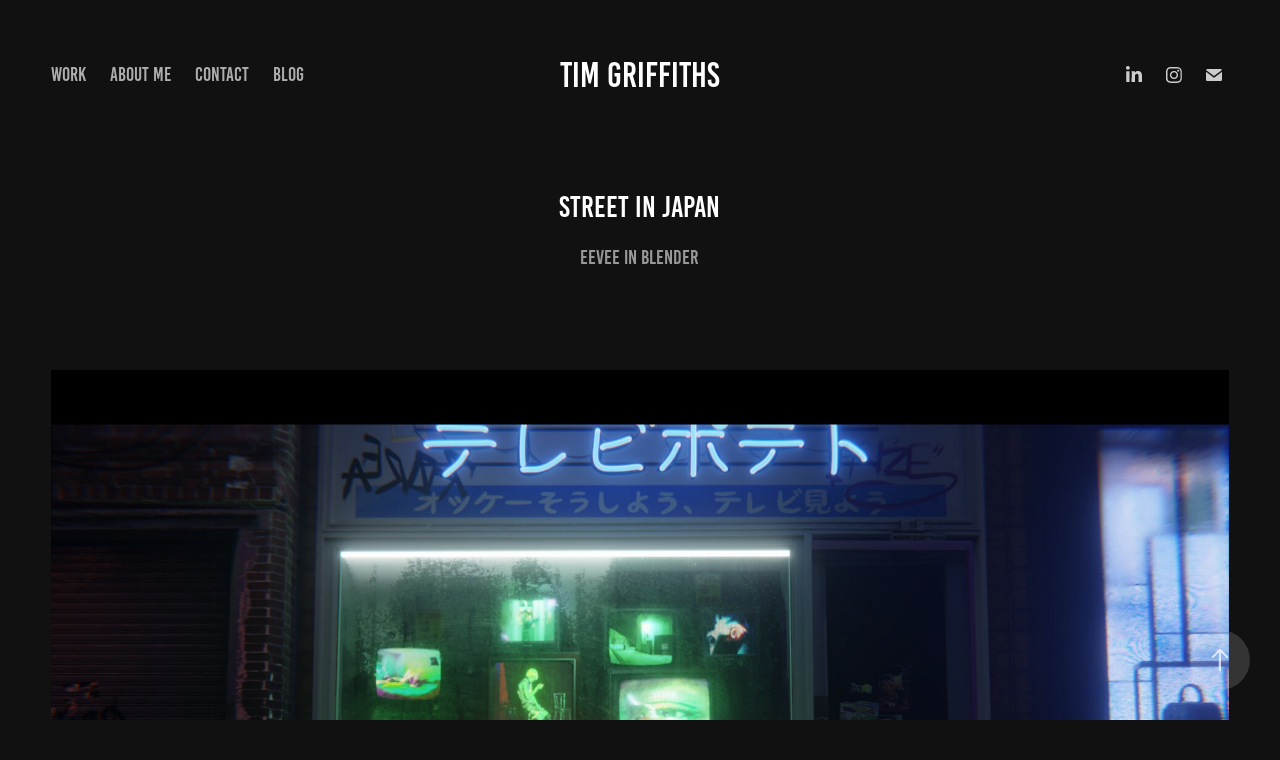

--- FILE ---
content_type: text/html; charset=utf-8
request_url: https://timmygriffiths.com/street-in-japan-blender
body_size: 4257
content:
<!DOCTYPE HTML>
<html lang="en-US">
<head>
  <meta charset="UTF-8" />
  <meta name="viewport" content="width=device-width, initial-scale=1" />
      <meta name="description"  content="Eevee in Blender" />
      <meta name="twitter:card"  content="summary_large_image" />
      <meta name="twitter:site"  content="@AdobePortfolio" />
      <meta  property="og:title" content="Timmy Griffiths - Street in Japan" />
      <meta  property="og:description" content="Eevee in Blender" />
      <meta  property="og:image" content="https://cdn.myportfolio.com/cf2f2472-6672-4df0-8314-374f79da993b/e0886edf-a7cc-4b65-b130-7d3857ed5740_car_16x9.jpg?h=0b70c00eb830bf3f22ce38a9a430f938" />
        <link rel="icon" href="https://cdn.myportfolio.com/cf2f2472-6672-4df0-8314-374f79da993b/7fdad006-ee40-4019-8668-f95175344973_carw_1x1x32.png?h=c7d164a77cc4e0c4af0021eee3ca59a6" />
      <link rel="stylesheet" href="/dist/css/main.css" type="text/css" />
      <link rel="stylesheet" href="https://cdn.myportfolio.com/cf2f2472-6672-4df0-8314-374f79da993b/717829a48b5fad64747b7bf2f577ae731748422752.css?h=2f3272fd3c2826b8398b83b4bf8b64d5" type="text/css" />
    <link rel="canonical" href="https://timmygriffiths.com/street-in-japan-blender" />
      <title>Timmy Griffiths - Street in Japan</title>
    <script type="text/javascript" src="//use.typekit.net/ik/[base64].js?cb=35f77bfb8b50944859ea3d3804e7194e7a3173fb" async onload="
    try {
      window.Typekit.load();
    } catch (e) {
      console.warn('Typekit not loaded.');
    }
    "></script>
</head>
  <body class="transition-enabled">  <div class='page-background-video page-background-video-with-panel'>
  </div>
  <div class="js-responsive-nav">
    <div class="responsive-nav has-social">
      <div class="close-responsive-click-area js-close-responsive-nav">
        <div class="close-responsive-button"></div>
      </div>
          <nav class="nav-container" data-hover-hint="nav" data-hover-hint-placement="bottom-start">
                <div class="gallery-title"><a href="/work" >Work</a></div>
      <div class="page-title">
        <a href="/about-me" >About Me</a>
      </div>
      <div class="page-title">
        <a href="/contact" >Contact</a>
      </div>
      <div class="link-title">
        <a href="https://timmygriffiths.wordpress.com/" target="_blank">Blog</a>
      </div>
          </nav>
        <div class="social pf-nav-social" data-context="theme.nav" data-hover-hint="navSocialIcons" data-hover-hint-placement="bottom-start">
          <ul>
                  <li>
                    <a href="https://www.linkedin.com/in/timothy-griffiths/" target="_blank">
                      <svg version="1.1" id="Layer_1" xmlns="http://www.w3.org/2000/svg" xmlns:xlink="http://www.w3.org/1999/xlink" viewBox="0 0 30 24" style="enable-background:new 0 0 30 24;" xml:space="preserve" class="icon">
                      <path id="path-1_24_" d="M19.6,19v-5.8c0-1.4-0.5-2.4-1.7-2.4c-1,0-1.5,0.7-1.8,1.3C16,12.3,16,12.6,16,13v6h-3.4
                        c0,0,0.1-9.8,0-10.8H16v1.5c0,0,0,0,0,0h0v0C16.4,9,17.2,7.9,19,7.9c2.3,0,4,1.5,4,4.9V19H19.6z M8.9,6.7L8.9,6.7
                        C7.7,6.7,7,5.9,7,4.9C7,3.8,7.8,3,8.9,3s1.9,0.8,1.9,1.9C10.9,5.9,10.1,6.7,8.9,6.7z M10.6,19H7.2V8.2h3.4V19z"/>
                      </svg>
                    </a>
                  </li>
                  <li>
                    <a href="https://www.instagram.com/xiaooo_bao/" target="_blank">
                      <svg version="1.1" id="Layer_1" xmlns="http://www.w3.org/2000/svg" xmlns:xlink="http://www.w3.org/1999/xlink" viewBox="0 0 30 24" style="enable-background:new 0 0 30 24;" xml:space="preserve" class="icon">
                      <g>
                        <path d="M15,5.4c2.1,0,2.4,0,3.2,0c0.8,0,1.2,0.2,1.5,0.3c0.4,0.1,0.6,0.3,0.9,0.6c0.3,0.3,0.5,0.5,0.6,0.9
                          c0.1,0.3,0.2,0.7,0.3,1.5c0,0.8,0,1.1,0,3.2s0,2.4,0,3.2c0,0.8-0.2,1.2-0.3,1.5c-0.1,0.4-0.3,0.6-0.6,0.9c-0.3,0.3-0.5,0.5-0.9,0.6
                          c-0.3,0.1-0.7,0.2-1.5,0.3c-0.8,0-1.1,0-3.2,0s-2.4,0-3.2,0c-0.8,0-1.2-0.2-1.5-0.3c-0.4-0.1-0.6-0.3-0.9-0.6
                          c-0.3-0.3-0.5-0.5-0.6-0.9c-0.1-0.3-0.2-0.7-0.3-1.5c0-0.8,0-1.1,0-3.2s0-2.4,0-3.2c0-0.8,0.2-1.2,0.3-1.5c0.1-0.4,0.3-0.6,0.6-0.9
                          c0.3-0.3,0.5-0.5,0.9-0.6c0.3-0.1,0.7-0.2,1.5-0.3C12.6,5.4,12.9,5.4,15,5.4 M15,4c-2.2,0-2.4,0-3.3,0c-0.9,0-1.4,0.2-1.9,0.4
                          c-0.5,0.2-1,0.5-1.4,0.9C7.9,5.8,7.6,6.2,7.4,6.8C7.2,7.3,7.1,7.9,7,8.7C7,9.6,7,9.8,7,12s0,2.4,0,3.3c0,0.9,0.2,1.4,0.4,1.9
                          c0.2,0.5,0.5,1,0.9,1.4c0.4,0.4,0.9,0.7,1.4,0.9c0.5,0.2,1.1,0.3,1.9,0.4c0.9,0,1.1,0,3.3,0s2.4,0,3.3,0c0.9,0,1.4-0.2,1.9-0.4
                          c0.5-0.2,1-0.5,1.4-0.9c0.4-0.4,0.7-0.9,0.9-1.4c0.2-0.5,0.3-1.1,0.4-1.9c0-0.9,0-1.1,0-3.3s0-2.4,0-3.3c0-0.9-0.2-1.4-0.4-1.9
                          c-0.2-0.5-0.5-1-0.9-1.4c-0.4-0.4-0.9-0.7-1.4-0.9c-0.5-0.2-1.1-0.3-1.9-0.4C17.4,4,17.2,4,15,4L15,4L15,4z"/>
                        <path d="M15,7.9c-2.3,0-4.1,1.8-4.1,4.1s1.8,4.1,4.1,4.1s4.1-1.8,4.1-4.1S17.3,7.9,15,7.9L15,7.9z M15,14.7c-1.5,0-2.7-1.2-2.7-2.7
                          c0-1.5,1.2-2.7,2.7-2.7s2.7,1.2,2.7,2.7C17.7,13.5,16.5,14.7,15,14.7L15,14.7z"/>
                        <path d="M20.2,7.7c0,0.5-0.4,1-1,1s-1-0.4-1-1s0.4-1,1-1S20.2,7.2,20.2,7.7L20.2,7.7z"/>
                      </g>
                      </svg>
                    </a>
                  </li>
                  <li>
                    <a href="mailto:timmygriffiths99@gmail.com">
                      <svg version="1.1" id="Layer_1" xmlns="http://www.w3.org/2000/svg" xmlns:xlink="http://www.w3.org/1999/xlink" x="0px" y="0px" viewBox="0 0 30 24" style="enable-background:new 0 0 30 24;" xml:space="preserve" class="icon">
                        <g>
                          <path d="M15,13L7.1,7.1c0-0.5,0.4-1,1-1h13.8c0.5,0,1,0.4,1,1L15,13z M15,14.8l7.9-5.9v8.1c0,0.5-0.4,1-1,1H8.1c-0.5,0-1-0.4-1-1 V8.8L15,14.8z"/>
                        </g>
                      </svg>
                    </a>
                  </li>
          </ul>
        </div>
    </div>
  </div>
    <header class="site-header js-site-header " data-context="theme.nav" data-hover-hint="nav" data-hover-hint-placement="top-start">
        <nav class="nav-container" data-hover-hint="nav" data-hover-hint-placement="bottom-start">
                <div class="gallery-title"><a href="/work" >Work</a></div>
      <div class="page-title">
        <a href="/about-me" >About Me</a>
      </div>
      <div class="page-title">
        <a href="/contact" >Contact</a>
      </div>
      <div class="link-title">
        <a href="https://timmygriffiths.wordpress.com/" target="_blank">Blog</a>
      </div>
        </nav>
        <div class="logo-wrap" data-context="theme.logo.header" data-hover-hint="logo" data-hover-hint-placement="bottom-start">
          <div class="logo e2e-site-logo-text logo-text  ">
              <a href="/work" class="preserve-whitespace">Tim Griffiths</a>

          </div>
        </div>
        <div class="social pf-nav-social" data-context="theme.nav" data-hover-hint="navSocialIcons" data-hover-hint-placement="bottom-start">
          <ul>
                  <li>
                    <a href="https://www.linkedin.com/in/timothy-griffiths/" target="_blank">
                      <svg version="1.1" id="Layer_1" xmlns="http://www.w3.org/2000/svg" xmlns:xlink="http://www.w3.org/1999/xlink" viewBox="0 0 30 24" style="enable-background:new 0 0 30 24;" xml:space="preserve" class="icon">
                      <path id="path-1_24_" d="M19.6,19v-5.8c0-1.4-0.5-2.4-1.7-2.4c-1,0-1.5,0.7-1.8,1.3C16,12.3,16,12.6,16,13v6h-3.4
                        c0,0,0.1-9.8,0-10.8H16v1.5c0,0,0,0,0,0h0v0C16.4,9,17.2,7.9,19,7.9c2.3,0,4,1.5,4,4.9V19H19.6z M8.9,6.7L8.9,6.7
                        C7.7,6.7,7,5.9,7,4.9C7,3.8,7.8,3,8.9,3s1.9,0.8,1.9,1.9C10.9,5.9,10.1,6.7,8.9,6.7z M10.6,19H7.2V8.2h3.4V19z"/>
                      </svg>
                    </a>
                  </li>
                  <li>
                    <a href="https://www.instagram.com/xiaooo_bao/" target="_blank">
                      <svg version="1.1" id="Layer_1" xmlns="http://www.w3.org/2000/svg" xmlns:xlink="http://www.w3.org/1999/xlink" viewBox="0 0 30 24" style="enable-background:new 0 0 30 24;" xml:space="preserve" class="icon">
                      <g>
                        <path d="M15,5.4c2.1,0,2.4,0,3.2,0c0.8,0,1.2,0.2,1.5,0.3c0.4,0.1,0.6,0.3,0.9,0.6c0.3,0.3,0.5,0.5,0.6,0.9
                          c0.1,0.3,0.2,0.7,0.3,1.5c0,0.8,0,1.1,0,3.2s0,2.4,0,3.2c0,0.8-0.2,1.2-0.3,1.5c-0.1,0.4-0.3,0.6-0.6,0.9c-0.3,0.3-0.5,0.5-0.9,0.6
                          c-0.3,0.1-0.7,0.2-1.5,0.3c-0.8,0-1.1,0-3.2,0s-2.4,0-3.2,0c-0.8,0-1.2-0.2-1.5-0.3c-0.4-0.1-0.6-0.3-0.9-0.6
                          c-0.3-0.3-0.5-0.5-0.6-0.9c-0.1-0.3-0.2-0.7-0.3-1.5c0-0.8,0-1.1,0-3.2s0-2.4,0-3.2c0-0.8,0.2-1.2,0.3-1.5c0.1-0.4,0.3-0.6,0.6-0.9
                          c0.3-0.3,0.5-0.5,0.9-0.6c0.3-0.1,0.7-0.2,1.5-0.3C12.6,5.4,12.9,5.4,15,5.4 M15,4c-2.2,0-2.4,0-3.3,0c-0.9,0-1.4,0.2-1.9,0.4
                          c-0.5,0.2-1,0.5-1.4,0.9C7.9,5.8,7.6,6.2,7.4,6.8C7.2,7.3,7.1,7.9,7,8.7C7,9.6,7,9.8,7,12s0,2.4,0,3.3c0,0.9,0.2,1.4,0.4,1.9
                          c0.2,0.5,0.5,1,0.9,1.4c0.4,0.4,0.9,0.7,1.4,0.9c0.5,0.2,1.1,0.3,1.9,0.4c0.9,0,1.1,0,3.3,0s2.4,0,3.3,0c0.9,0,1.4-0.2,1.9-0.4
                          c0.5-0.2,1-0.5,1.4-0.9c0.4-0.4,0.7-0.9,0.9-1.4c0.2-0.5,0.3-1.1,0.4-1.9c0-0.9,0-1.1,0-3.3s0-2.4,0-3.3c0-0.9-0.2-1.4-0.4-1.9
                          c-0.2-0.5-0.5-1-0.9-1.4c-0.4-0.4-0.9-0.7-1.4-0.9c-0.5-0.2-1.1-0.3-1.9-0.4C17.4,4,17.2,4,15,4L15,4L15,4z"/>
                        <path d="M15,7.9c-2.3,0-4.1,1.8-4.1,4.1s1.8,4.1,4.1,4.1s4.1-1.8,4.1-4.1S17.3,7.9,15,7.9L15,7.9z M15,14.7c-1.5,0-2.7-1.2-2.7-2.7
                          c0-1.5,1.2-2.7,2.7-2.7s2.7,1.2,2.7,2.7C17.7,13.5,16.5,14.7,15,14.7L15,14.7z"/>
                        <path d="M20.2,7.7c0,0.5-0.4,1-1,1s-1-0.4-1-1s0.4-1,1-1S20.2,7.2,20.2,7.7L20.2,7.7z"/>
                      </g>
                      </svg>
                    </a>
                  </li>
                  <li>
                    <a href="mailto:timmygriffiths99@gmail.com">
                      <svg version="1.1" id="Layer_1" xmlns="http://www.w3.org/2000/svg" xmlns:xlink="http://www.w3.org/1999/xlink" x="0px" y="0px" viewBox="0 0 30 24" style="enable-background:new 0 0 30 24;" xml:space="preserve" class="icon">
                        <g>
                          <path d="M15,13L7.1,7.1c0-0.5,0.4-1,1-1h13.8c0.5,0,1,0.4,1,1L15,13z M15,14.8l7.9-5.9v8.1c0,0.5-0.4,1-1,1H8.1c-0.5,0-1-0.4-1-1 V8.8L15,14.8z"/>
                        </g>
                      </svg>
                    </a>
                  </li>
          </ul>
        </div>
        <div class="hamburger-click-area js-hamburger">
          <div class="hamburger">
            <i></i>
            <i></i>
            <i></i>
          </div>
        </div>
    </header>
    <div class="header-placeholder"></div>
  <div class="site-wrap cfix js-site-wrap">
    <div class="site-container">
      <div class="site-content e2e-site-content">
        <main>
  <div class="page-container" data-context="page.page.container" data-hover-hint="pageContainer">
    <section class="page standard-modules">
        <header class="page-header content" data-context="pages" data-identity="id:p609cb538bfce10737cfd2ff0e574d3adf85e8a40303dca76b4966" data-hover-hint="pageHeader" data-hover-hint-id="p609cb538bfce10737cfd2ff0e574d3adf85e8a40303dca76b4966">
            <h1 class="title preserve-whitespace e2e-site-logo-text">Street in Japan</h1>
            <p class="description">Eevee in Blender</p>
        </header>
      <div class="page-content js-page-content" data-context="pages" data-identity="id:p609cb538bfce10737cfd2ff0e574d3adf85e8a40303dca76b4966">
        <div id="project-canvas" class="js-project-modules modules content">
          <div id="project-modules">
              
              <div class="project-module module image project-module-image js-js-project-module"  style="padding-top: px;
padding-bottom: px;
">

  

  
     <div class="js-lightbox" data-src="https://cdn.myportfolio.com/cf2f2472-6672-4df0-8314-374f79da993b/60798788-4b36-4a60-950f-06d157fe9cfc.jpg?h=cc44baeb6f446d1a5cb3e9dbb0826245">
           <img
             class="js-lazy e2e-site-project-module-image"
             src="[data-uri]"
             data-src="https://cdn.myportfolio.com/cf2f2472-6672-4df0-8314-374f79da993b/60798788-4b36-4a60-950f-06d157fe9cfc_rw_1920.jpg?h=64823d20828c5906f92555d258cefcce"
             data-srcset="https://cdn.myportfolio.com/cf2f2472-6672-4df0-8314-374f79da993b/60798788-4b36-4a60-950f-06d157fe9cfc_rw_600.jpg?h=96f218e214bef8c6b9906f2562d32cee 600w,https://cdn.myportfolio.com/cf2f2472-6672-4df0-8314-374f79da993b/60798788-4b36-4a60-950f-06d157fe9cfc_rw_1200.jpg?h=2b648258fbdc352a441cfd7927dbcc12 1200w,https://cdn.myportfolio.com/cf2f2472-6672-4df0-8314-374f79da993b/60798788-4b36-4a60-950f-06d157fe9cfc_rw_1920.jpg?h=64823d20828c5906f92555d258cefcce 1920w,"
             data-sizes="(max-width: 1920px) 100vw, 1920px"
             width="1920"
             height="0"
             style="padding-bottom: 57.17%; background: rgba(0, 0, 0, 0.03)"
             
           >
     </div>
  

</div>

              
              
              
              
              
              
              
              
              
              <div class="project-module module image project-module-image js-js-project-module"  style="padding-top: px;
padding-bottom: px;
">

  

  
     <div class="js-lightbox" data-src="https://cdn.myportfolio.com/cf2f2472-6672-4df0-8314-374f79da993b/4b09b995-6b12-435d-8e03-aa0ed393e90f.jpg?h=525c7bfbafa7395f5d34106abcf61eac">
           <img
             class="js-lazy e2e-site-project-module-image"
             src="[data-uri]"
             data-src="https://cdn.myportfolio.com/cf2f2472-6672-4df0-8314-374f79da993b/4b09b995-6b12-435d-8e03-aa0ed393e90f_rw_1920.jpg?h=7bf4ac63062384da8c49224718cf3659"
             data-srcset="https://cdn.myportfolio.com/cf2f2472-6672-4df0-8314-374f79da993b/4b09b995-6b12-435d-8e03-aa0ed393e90f_rw_600.jpg?h=807f249559dce1209913c22e966d3823 600w,https://cdn.myportfolio.com/cf2f2472-6672-4df0-8314-374f79da993b/4b09b995-6b12-435d-8e03-aa0ed393e90f_rw_1200.jpg?h=9dc1eaa11a5386d54cef9d597968f5b4 1200w,https://cdn.myportfolio.com/cf2f2472-6672-4df0-8314-374f79da993b/4b09b995-6b12-435d-8e03-aa0ed393e90f_rw_1920.jpg?h=7bf4ac63062384da8c49224718cf3659 1920w,"
             data-sizes="(max-width: 1920px) 100vw, 1920px"
             width="1920"
             height="0"
             style="padding-bottom: 57.17%; background: rgba(0, 0, 0, 0.03)"
             
           >
     </div>
  

</div>

              
              
              
              
              
              
              
              
          </div>
        </div>
      </div>
    </section>
        <section class="back-to-top" data-hover-hint="backToTop">
          <a href="#"><span class="arrow">&uarr;</span><span class="preserve-whitespace">Back to Top</span></a>
        </section>
        <a class="back-to-top-fixed js-back-to-top back-to-top-fixed-with-panel" data-hover-hint="backToTop" data-hover-hint-placement="top-start" href="#">
          <svg version="1.1" id="Layer_1" xmlns="http://www.w3.org/2000/svg" xmlns:xlink="http://www.w3.org/1999/xlink" x="0px" y="0px"
           viewBox="0 0 26 26" style="enable-background:new 0 0 26 26;" xml:space="preserve" class="icon icon-back-to-top">
          <g>
            <path d="M13.8,1.3L21.6,9c0.1,0.1,0.1,0.3,0.2,0.4c0.1,0.1,0.1,0.3,0.1,0.4s0,0.3-0.1,0.4c-0.1,0.1-0.1,0.3-0.3,0.4
              c-0.1,0.1-0.2,0.2-0.4,0.3c-0.2,0.1-0.3,0.1-0.4,0.1c-0.1,0-0.3,0-0.4-0.1c-0.2-0.1-0.3-0.2-0.4-0.3L14.2,5l0,19.1
              c0,0.2-0.1,0.3-0.1,0.5c0,0.1-0.1,0.3-0.3,0.4c-0.1,0.1-0.2,0.2-0.4,0.3c-0.1,0.1-0.3,0.1-0.5,0.1c-0.1,0-0.3,0-0.4-0.1
              c-0.1-0.1-0.3-0.1-0.4-0.3c-0.1-0.1-0.2-0.2-0.3-0.4c-0.1-0.1-0.1-0.3-0.1-0.5l0-19.1l-5.7,5.7C6,10.8,5.8,10.9,5.7,11
              c-0.1,0.1-0.3,0.1-0.4,0.1c-0.2,0-0.3,0-0.4-0.1c-0.1-0.1-0.3-0.2-0.4-0.3c-0.1-0.1-0.1-0.2-0.2-0.4C4.1,10.2,4,10.1,4.1,9.9
              c0-0.1,0-0.3,0.1-0.4c0-0.1,0.1-0.3,0.3-0.4l7.7-7.8c0.1,0,0.2-0.1,0.2-0.1c0,0,0.1-0.1,0.2-0.1c0.1,0,0.2,0,0.2-0.1
              c0.1,0,0.1,0,0.2,0c0,0,0.1,0,0.2,0c0.1,0,0.2,0,0.2,0.1c0.1,0,0.1,0.1,0.2,0.1C13.7,1.2,13.8,1.2,13.8,1.3z"/>
          </g>
          </svg>
        </a>
  </div>
              <footer class="site-footer" data-hover-hint="footer">
                  <div class="social pf-footer-social" data-context="theme.footer" data-hover-hint="footerSocialIcons">
                    <ul>
                            <li>
                              <a href="https://www.linkedin.com/in/timothy-griffiths/" target="_blank">
                                <svg version="1.1" id="Layer_1" xmlns="http://www.w3.org/2000/svg" xmlns:xlink="http://www.w3.org/1999/xlink" viewBox="0 0 30 24" style="enable-background:new 0 0 30 24;" xml:space="preserve" class="icon">
                                <path id="path-1_24_" d="M19.6,19v-5.8c0-1.4-0.5-2.4-1.7-2.4c-1,0-1.5,0.7-1.8,1.3C16,12.3,16,12.6,16,13v6h-3.4
                                  c0,0,0.1-9.8,0-10.8H16v1.5c0,0,0,0,0,0h0v0C16.4,9,17.2,7.9,19,7.9c2.3,0,4,1.5,4,4.9V19H19.6z M8.9,6.7L8.9,6.7
                                  C7.7,6.7,7,5.9,7,4.9C7,3.8,7.8,3,8.9,3s1.9,0.8,1.9,1.9C10.9,5.9,10.1,6.7,8.9,6.7z M10.6,19H7.2V8.2h3.4V19z"/>
                                </svg>
                              </a>
                            </li>
                            <li>
                              <a href="https://www.instagram.com/xiaooo_bao/" target="_blank">
                                <svg version="1.1" id="Layer_1" xmlns="http://www.w3.org/2000/svg" xmlns:xlink="http://www.w3.org/1999/xlink" viewBox="0 0 30 24" style="enable-background:new 0 0 30 24;" xml:space="preserve" class="icon">
                                <g>
                                  <path d="M15,5.4c2.1,0,2.4,0,3.2,0c0.8,0,1.2,0.2,1.5,0.3c0.4,0.1,0.6,0.3,0.9,0.6c0.3,0.3,0.5,0.5,0.6,0.9
                                    c0.1,0.3,0.2,0.7,0.3,1.5c0,0.8,0,1.1,0,3.2s0,2.4,0,3.2c0,0.8-0.2,1.2-0.3,1.5c-0.1,0.4-0.3,0.6-0.6,0.9c-0.3,0.3-0.5,0.5-0.9,0.6
                                    c-0.3,0.1-0.7,0.2-1.5,0.3c-0.8,0-1.1,0-3.2,0s-2.4,0-3.2,0c-0.8,0-1.2-0.2-1.5-0.3c-0.4-0.1-0.6-0.3-0.9-0.6
                                    c-0.3-0.3-0.5-0.5-0.6-0.9c-0.1-0.3-0.2-0.7-0.3-1.5c0-0.8,0-1.1,0-3.2s0-2.4,0-3.2c0-0.8,0.2-1.2,0.3-1.5c0.1-0.4,0.3-0.6,0.6-0.9
                                    c0.3-0.3,0.5-0.5,0.9-0.6c0.3-0.1,0.7-0.2,1.5-0.3C12.6,5.4,12.9,5.4,15,5.4 M15,4c-2.2,0-2.4,0-3.3,0c-0.9,0-1.4,0.2-1.9,0.4
                                    c-0.5,0.2-1,0.5-1.4,0.9C7.9,5.8,7.6,6.2,7.4,6.8C7.2,7.3,7.1,7.9,7,8.7C7,9.6,7,9.8,7,12s0,2.4,0,3.3c0,0.9,0.2,1.4,0.4,1.9
                                    c0.2,0.5,0.5,1,0.9,1.4c0.4,0.4,0.9,0.7,1.4,0.9c0.5,0.2,1.1,0.3,1.9,0.4c0.9,0,1.1,0,3.3,0s2.4,0,3.3,0c0.9,0,1.4-0.2,1.9-0.4
                                    c0.5-0.2,1-0.5,1.4-0.9c0.4-0.4,0.7-0.9,0.9-1.4c0.2-0.5,0.3-1.1,0.4-1.9c0-0.9,0-1.1,0-3.3s0-2.4,0-3.3c0-0.9-0.2-1.4-0.4-1.9
                                    c-0.2-0.5-0.5-1-0.9-1.4c-0.4-0.4-0.9-0.7-1.4-0.9c-0.5-0.2-1.1-0.3-1.9-0.4C17.4,4,17.2,4,15,4L15,4L15,4z"/>
                                  <path d="M15,7.9c-2.3,0-4.1,1.8-4.1,4.1s1.8,4.1,4.1,4.1s4.1-1.8,4.1-4.1S17.3,7.9,15,7.9L15,7.9z M15,14.7c-1.5,0-2.7-1.2-2.7-2.7
                                    c0-1.5,1.2-2.7,2.7-2.7s2.7,1.2,2.7,2.7C17.7,13.5,16.5,14.7,15,14.7L15,14.7z"/>
                                  <path d="M20.2,7.7c0,0.5-0.4,1-1,1s-1-0.4-1-1s0.4-1,1-1S20.2,7.2,20.2,7.7L20.2,7.7z"/>
                                </g>
                                </svg>
                              </a>
                            </li>
                            <li>
                              <a href="mailto:timmygriffiths99@gmail.com">
                                <svg version="1.1" id="Layer_1" xmlns="http://www.w3.org/2000/svg" xmlns:xlink="http://www.w3.org/1999/xlink" x="0px" y="0px" viewBox="0 0 30 24" style="enable-background:new 0 0 30 24;" xml:space="preserve" class="icon">
                                  <g>
                                    <path d="M15,13L7.1,7.1c0-0.5,0.4-1,1-1h13.8c0.5,0,1,0.4,1,1L15,13z M15,14.8l7.9-5.9v8.1c0,0.5-0.4,1-1,1H8.1c-0.5,0-1-0.4-1-1 V8.8L15,14.8z"/>
                                  </g>
                                </svg>
                              </a>
                            </li>
                    </ul>
                  </div>
                <div class="footer-text">
                  ティム
                </div>
              </footer>
        </main>
      </div>
    </div>
  </div>
</body>
<script type="text/javascript">
  // fix for Safari's back/forward cache
  window.onpageshow = function(e) {
    if (e.persisted) { window.location.reload(); }
  };
</script>
  <script type="text/javascript">var __config__ = {"page_id":"p609cb538bfce10737cfd2ff0e574d3adf85e8a40303dca76b4966","theme":{"name":"marta\/ludwig"},"pageTransition":true,"linkTransition":true,"disableDownload":true,"localizedValidationMessages":{"required":"This field is required","Email":"This field must be a valid email address"},"lightbox":{"enabled":true,"color":{"opacity":0.94,"hex":"#fff"}},"cookie_banner":{"enabled":false}};</script>
  <script type="text/javascript" src="/site/translations?cb=35f77bfb8b50944859ea3d3804e7194e7a3173fb"></script>
  <script type="text/javascript" src="/dist/js/main.js?cb=35f77bfb8b50944859ea3d3804e7194e7a3173fb"></script>
</html>
